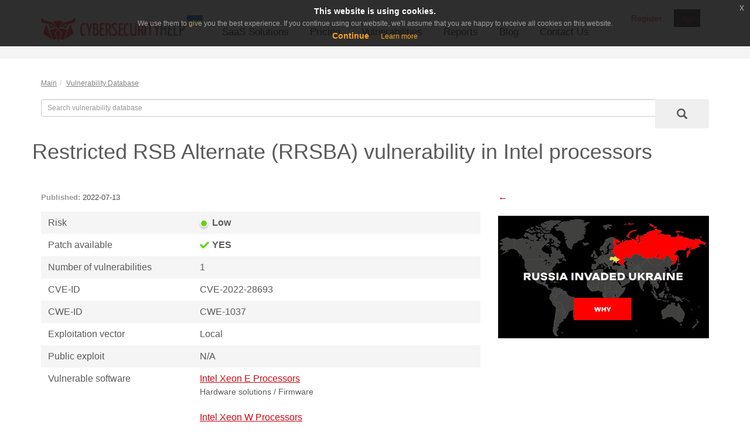

--- FILE ---
content_type: text/html; charset=UTF-8
request_url: https://www.cybersecurity-help.cz/vdb/SB2022071301
body_size: 9632
content:
<!DOCTYPE html>
<html lang="en">
  <head>
	<title>Restricted RSB Alternate (RRSBA) vulnerability in Intel processors</title>
    <meta charset="utf-8">
    <meta http-equiv="X-UA-Compatible" content="IE=edge">
    <meta name="viewport" content="width=device-width, initial-scale=1">
    <!-- The above 3 meta tags *must* come first in the head; any other head content must come *after* these tags -->

    <!-- Bootstrap core CSS -->
    <link href="/css/bootstrap.min.css" rel="stylesheet">
    <link href="/css/bootstrap-checkbox.css" rel="stylesheet">

	<link rel="icon" type="image/x-icon" href="/images/favicon.ico">

    <!-- IE10 viewport hack for Surface/desktop Windows 8 bug -->
    <link href="/css/ie10-viewport-bug-workaround.css" rel="stylesheet">
    <script src="https://ajax.googleapis.com/ajax/libs/jquery/1.11.3/jquery.min.js" crossorigin="anonymous"></script>
    <script>window.jQuery || document.write('<script src="/js/jquery.min.js"><\/script>')</script>
        <!-- Bootstrap core JavaScript
    ================================================== -->
    <!-- Placed at the end of the document so the pages load faster -->

    <script src="/js/bootstrap.min.js"></script>
    <script src="/js/bootstrap-checkbox.js"></script>
    <script src="/js/extra.js"></script>
    <!-- Translate menu "More" button -->
    <script type="text/javascript">
        $(function(){
            if($('.more_items').length > 0){
                $('.more_items > a').html('more');
            }
        })
    </script>
    <!-- end -->
    
    <!-- IE10 viewport hack for Surface/desktop Windows 8 bug -->
    <script src="/js/ie10-viewport-bug-workaround.js"></script>

    <!-- Custom styles for this template -->
    <link href="/css/main.css" rel="stylesheet">
	<meta http-equiv="Content-Type" content="text/html; charset=UTF-8" />
<meta name="keywords" content="Restricted RSB Alternate (RRSBA) vulnerability in Intel processors, Processor optimization removal or modification of security-critical code, CWE-1037, CVE-2022-28693" />
<meta name="description" content="The vulnerability allows a local user to gain access to sensitive information." />
<link href="/bitrix/cache/css/s1/pages.cybersecurity-help.cz/page_1c59abc145afde40338f1883939b1805/page_1c59abc145afde40338f1883939b1805_v1.css?1767796337665" type="text/css"  rel="stylesheet" />
<link href="/bitrix/cache/css/s1/pages.cybersecurity-help.cz/template_2b606965ede900b2a9ecc53fa07634cb/template_2b606965ede900b2a9ecc53fa07634cb_v1.css?17677963373395" type="text/css"  data-template-style="true" rel="stylesheet" />
<link rel="alternate" type="application/rss+xml" href="https://www.cybersecurity-help.cz/blog/rss/">
<link href="https://www.cybersecurity-help.cz/vdb/SB2022071301" rel="canonical" />
<meta property="og:title" content="Restricted RSB Alternate (RRSBA) vulnerability in Intel processors"/>
<meta property="twitter:title" content="Restricted RSB Alternate (RRSBA) vulnerability in Intel processors"/>
<meta property="og:description" content="The vulnerability allows a local user to gain access to sensitive information."/>
<meta property="twitter:description" content="The vulnerability allows a local user to gain access to sensitive information."/>



<script type="text/javascript" src="/bitrix/templates/.default/components/bitrix/system.auth.form/popup/script.js?15792539752"></script>

<style>
.boby {
    margin-top: 20px !important;
}
</style>
	<!-- Google tag (\gtag.js) -->
<script async src="https://www.googletagmanager.com/gtag/js?id=G-WQWT96PNLJ"></script>
<script>
window.dataLayer = window.dataLayer || []; function gtag(){dataLayer.push(arguments);}

gtag('consent', 'default', {'ad_storage': 'granted', 'analytics_storage': 'granted','ad_user_data': 'denied', 'ad_personalization': 'denied'});
gtag('js', new Date()); 
gtag('config', 'G-WQWT96PNLJ');

function consentGranted() {
	gtag('consent', 'update', {'ad_storage': 'granted', 'analytics_storage': 'granted','ad_user_data': 'granted', 'ad_personalization': 'granted'});
}
</script> 
</head>

<body>
<!-- CSS and JS for our code -->
<link rel="stylesheet" type="text/css" href="/css/jquery-eu-cookie-law-popup.css"/>
<script src="/js/jquery-eu-cookie-law-popup.js"></script>
<div class="eupopup eupopup-top"></div>
<!-- NAVBAR
================================================== -->
<div class="navbar-wrapper">
	<div class="container">
		<!-- #################################################### -->
<div class="navbat-top">

	<nav class="user_menu_block">
		<a
			style="width: auto; float:left; margin-right: 15px;padding: 5px;"
			id="button_register_free-trial-vi"
			class="button_register" href="/dashboard/register/">Register</a>
		<a
			style="width: auto; background-color: black; float:left; margin-right: 15px;padding: 5px;"
			class="button_login" href="/dashboard/login/" >Login</a>

	</nav>

 
	<div class="language">
			</div>
</div>
<!-- #################################################### -->

		<nav class="navbar navbar-inverse navbar-static-top">
			<div class="navbar-header">
				<button type="button" class="navbar-toggle collapsed" data-toggle="collapse" data-target="#navbar" aria-expanded="false" aria-controls="navbar">
					<span class="sr-only">Toggle navigation</span>
					<span class="icon-bar"></span>
					<span class="icon-bar"></span>
					<span class="icon-bar"></span>
				</button>
				<a class="navbar-brand" href="/"><img src="/images/logo_ua.png"></a>
			</div>

<div id="navbar" class="navbar-collapse collapse">
	<ul id="main_menu" class="nav navbar-nav">

	
	
					<li class="dropdown"><a href="/saas_solutions/" class="dropdown-toggle" data-toggle="dropdown">SaaS Solutions</a>
				<ul class="dropdown-menu">
		
	
	

	
	
		
							<li><a href="/security-services/vulnerability-intelligence.html">Vulnerability Intelligence</a></li>
			
		
	
	

	
	
		
							<li><a href="/security-services/vulnerability_management.php">Vulnerability Management</a></li>
			
		
	
	

			</ul></li>	
	
		
							<li><a href="/security-services/pricing.php" class="root-item">Pricing</a></li>
			
		
	
	

	
	
		
							<li><a href="/vdb/" class="root-item-selected">Vulnerabilities</a></li>
			
		
	
	

	
	
		
							<li><a href="/reports/" class="root-item">Reports</a></li>
			
		
	
	

	
	
		
							<li><a href="/blog/" class="root-item">Blog</a></li>
			
		
	
	

	
	
		
							<li><a href="/contacts/" class="root-item">Contact Us</a></li>
			
		
	
	

	</ul>
</div>
		</nav>
	</div>
</div>

<section class="boby">
	<div class="container">
		<div class="row">
<ol class="breadcrumb"><li><a href="/" title="Main" itemprop="url">Main</a></li><li><a href="/vdb/" title="Vulnerability Database" itemprop="url">Vulnerability Database</a></li></ol>
	<div class="container" style="margin: 10px auto;">
	<div class="row">
		<div class="col-md-12">
			<form action="/vdb/list.php" method="GET">
				<input type="hidden" name="search_line" value = "Y">
				<div id="custom-search-input">
					<div class="input-group col-md-12">
						<input type="text" class="form-control input-sm" name="filter[%SEARCH]" value="" placeholder="Search vulnerability database" />
						<span class="input-group-btn">
							<button class="btn btn-sm" type="submit">
								<i class="glyphicon glyphicon-search"></i>
							</button>
						</span>
					</div>
				</div>
			</form>
		</div>

	</div>
</div>
<div class="x_content" itemscope itemtype="https://schema.org/NewsArticle">
	<div class="x_title">
		<h1 itemprop="headline">Restricted RSB Alternate (RRSBA) vulnerability in Intel processors</h1>
		<div class="clearfix"></div>
		<br />
		<br />
		<div class="clearfix"></div>
	</div>
	<div class="col-md-8 buletin">
		<span itemprop="author" itemscope itemtype="https://schema.org/Organization" class="schema_author" style="display: none;">
			<a itemprop="url" href="https://www.cybersecurity-help.cz/">
				<span itemprop="name">Cybersecurity Help s.r.o.</span>
			</a>
		</span>
		<div class="relise_date">
			<span itemprop="datePublished" content="2022-07-13T00:04:49+02:00"><b>Published:</b> 2022-07-13</span>
					</div>
                <div class="table_wrap">
                    <div class="table_contayner">
                        <table class="stripe_table">
                            <tr class="even">
                                <td>Risk</td>
                                <td><b class="state_low">Low</b></td>
                            </tr>
                            <tr class="odd">
                                <td>Patch available</td>
                                <td><b class="state_true">YES</b></td>
                            </tr>
                            <tr class="even">
                                <td>Number of vulnerabilities</td>
                                <td>1</td>
                            </tr>
                            <tr class="odd">
                                <td>CVE-ID</td>
                                <td>                                            	                                		CVE-2022-28693<br />                                	                                </td>
                            </tr>
                            <tr class="even">
                                <td>CWE-ID</td>
                                <td>                                    	CWE-1037<br />                                	                                </td>
                            </tr>

                            <tr class="odd">
                                <td>Exploitation vector</td>
                                <td>
                                    Local                                </td>
                            </tr>
                            <tr class="even">
                                <td>Public exploit</td>
                                <td>
                                    N/A                                </td>
                            </tr>
                            <tr class="odd">
                                <td>Vulnerable software<br />
                                </td>
                                <td style="position:relative;">
											
	                                									                                			                                		<a href="/vdb/intel/intel_xeon_e_processors/">Intel Xeon E Processors</a>	                               			<br />
	                                		
	                               			<small>
	                               				<span href="/vdb/software/hardware/">Hardware solutions</span> /
	                               				<span href="/vdb/software/hardware/firmware/">Firmware</span>
	                               			</small><br /><br />
	                               				                                									                                			                                		<a href="/vdb/intel/intel_xeon_w_processors/">Intel Xeon W Processors</a>	                               			<br />
	                                		
	                               			<small>
	                               				<span href="/vdb/software/hardware/">Hardware solutions</span> /
	                               				<span href="/vdb/software/hardware/firmware/">Firmware</span>
	                               			</small><br /><br />
	                               				                                									                                			                                		<a href="/vdb/intel/intel_core_x-series_processors/">Intel Core X-series Processors</a>	                               			<br />
	                                		
	                               			<small>
	                               				<span href="/vdb/software/hardware/">Hardware solutions</span> /
	                               				<span href="/vdb/software/hardware/firmware/">Firmware</span>
	                               			</small><br /><br />
	                               				                                									                                			                                		<a href="/vdb/intel/2nd_generation_intel_xeon_scalable_processors/">2nd Generation Intel Xeon Scalable Processors</a>	                               			<br />
	                                		
	                               			<small>
	                               				<span href="/vdb/software/hardware/">Hardware solutions</span> /
	                               				<span href="/vdb/software/hardware/firmware/">Firmware</span>
	                               			</small><br /><br />
	                               				                                									                                			                                		<a href="/vdb/intel/3rd_generation_intel_xeon_scalable_processors/">3rd Generation Intel Xeon Scalable Processors</a>	                               			<br />
	                                		
	                               			<small>
	                               				<span href="/vdb/software/hardware/">Hardware solutions</span> /
	                               				<span href="/vdb/software/hardware/firmware/">Firmware</span>
	                               			</small><br /><br />
	                               				                                									                                			                                		<a href="/vdb/intel/10th_generation_intel_core_processors/">10th Generation Intel Core Processors</a>	                               			<br />
	                                		
	                               			<small>
	                               				<span href="/vdb/software/hardware/">Hardware solutions</span> /
	                               				<span href="/vdb/software/hardware/firmware/">Firmware</span>
	                               			</small><br /><br />
	                               				                                									                                			                                		<a href="/vdb/intel/intel_core_processors_with_intel_hybrid_technology/">Intel Core Processors with Intel Hybrid Technology</a>	                               			<br />
	                                		
	                               			<small>
	                               				<span href="/vdb/software/hardware/">Hardware solutions</span> /
	                               				<span href="/vdb/software/hardware/firmware/">Firmware</span>
	                               			</small><br /><br />
	                               				                                									                                			                                		<a href="/vdb/intel/11th_generation_intel_core_processors/">11th Generation Intel Core Processors</a>	                               			<br />
	                                		
	                               			<small>
	                               				<span href="/vdb/software/hardware/">Hardware solutions</span> /
	                               				<span href="/vdb/software/hardware/firmware/">Firmware</span>
	                               			</small><br /><br />
	                               				                                									                                			                                		<a href="/vdb/intel/8th_generation_intel_core_processors/">8th Generation Intel Core Processors</a>	                               			<br />
	                                		
	                               			<small>
	                               				<span href="/vdb/software/hardware/">Hardware solutions</span> /
	                               				<span href="/vdb/software/hardware/firmware/">Firmware</span>
	                               			</small><br /><br />
	                               				                                									                                			                                		<a href="/vdb/intel/intel_pentium_gold_processor_series/">Intel Pentium Gold Processor Series</a>	                               			<br />
	                                		
	                               			<small>
	                               				<span href="/vdb/software/hardware/">Hardware solutions</span> /
	                               				<span href="/vdb/software/hardware/firmware/">Firmware</span>
	                               			</small><br /><br />
	                               				                                									                                			                                		<a href="/vdb/intel/intel_celeron_processor_5000_series/">Intel Celeron Processor 5000 Series</a>	                               			<br />
	                                		
	                               			<small>
	                               				<span href="/vdb/software/hardware/">Hardware solutions</span> /
	                               				<span href="/vdb/software/hardware/firmware/">Firmware</span>
	                               			</small><br /><br />
	                               				                                									                                			                                		<a href="/vdb/intel/12th_generation_intel_core_processors/">12th Generation Intel Core Processors</a>	                               			<br />
	                                		
	                               			<small>
	                               				<span href="/vdb/software/hardware/">Hardware solutions</span> /
	                               				<span href="/vdb/software/hardware/firmware/">Firmware</span>
	                               			</small><br /><br />
	                               				                                									                                			                                		<a href="/vdb/intel/intel_celeron_processors/">Intel Celeron Processors</a>	                               			<br />
	                                		
	                               			<small>
	                               				<span href="/vdb/software/hardware/">Hardware solutions</span> /
	                               				<span href="/vdb/software/hardware/firmware/">Firmware</span>
	                               			</small><br /><br />
	                               				                                												
	                                									                                			                                		<a href="/vdb/intel/9th_generation_intel_core_processors/">9th Generation Intel Core Processors</a>	                               			<br />
	                                		
	                               			<small>
	                               				<span href="/vdb/software/client/">Client/Desktop applications</span> /
	                               				<span href="/vdb/software/client/browser/">Web browsers</span>
	                               			</small><br /><br />
	                               				                                											                                </td>
                            </tr>
                            <tr class="even">
                                <td>Vendor</td>
                                <td>
                                <a href="/vdb/intel/">Intel</a>                                </td>
                            </tr>

                        </table>
                    </div>
                    <div class="tab_cover"></div>
                    <div class="tab_cover"></div>
                </div>
                <br>
		<p style="font-size: 20px;"><strong>Security Bulletin</strong></p>
                                <p>This security bulletin contains one low risk vulnerability.</p>
                                <p></p>
								<div class="cve">
				
				<h2>1) <a href="/vulnerabilities/65221/" style="color: #5a5a5a;">Processor optimization removal or modification of security-critical code</a></h2>
                                <p><b>EUVDB-ID:</b> <a href="/vulnerabilities/65221/">#VU65221</a></p>
				<p><b>Risk:</b> <span style="color:">Low</span></p>
				<p><b>CVSSv4.0:</b>

																							<a href="/vdb/cvss4.0/#CVSS:4.0/AV:L/AC:L/AT:P/PR:L/UI:N/VC:H/VI:N/VA:N/SC:N/SI:N/SA:N/E:U/U:Clear" title="View cvss score in calculator">1.9 [CVSS:4.0/AV:L/AC:L/AT:P/PR:L/UI:N/VC:H/VI:N/VA:N/SC:N/SI:N/SA:N/E:U/U:Clear]</a>
															</p>
				<p><b>CVE-ID:</b> 
											CVE-2022-28693									</p>
				<p><b>CWE-ID:</b>
																							                                	<a href="/vdb/cwe/1037/">CWE-1037 - Processor optimization removal or modification of security-critical code</a><br /> 
															</p>
				<p><b>Exploit availability:</b>
												                                No</span>
					
				</p>


								
					<b>Description</b>
					<p><p>The vulnerability allows a local user to gain access to sensitive information.</p><p>The vulnerability exists due to unprotected alternative channel of return branch target prediction. A local user can gain access to sensitive information. <br></p></p>
				
									<b>Mitigation</b>
					<p>Install updates from vendor's website.</p>
				
				<b>Vulnerable software versions</b>
																
	
		<p>Intel Xeon E Processors: 
																	All versions									</p>
	
		<p>Intel Xeon W Processors: 
																	All versions									</p>
	
		<p>Intel Core X-series Processors: 
																	All versions									</p>
	
		<p>2nd Generation Intel Xeon Scalable Processors: 
																	All versions									</p>
	
		<p>3rd Generation Intel Xeon Scalable Processors: 
																	All versions									</p>
	
		<p>10th Generation Intel Core Processors: 
																	All versions									</p>
	
		<p>Intel Core Processors with Intel Hybrid Technology: 
																	All versions									</p>
	
		<p>11th Generation Intel Core Processors: 
																	All versions									</p>
	
		<p>8th Generation Intel Core Processors: 
																	All versions									</p>
	
		<p>Intel Pentium Gold Processor Series: 
																	All versions									</p>
	
		<p>Intel Celeron Processor 5000 Series: 
																	All versions									</p>
	
		<p>12th Generation Intel Core Processors: 
																	All versions									</p>
	
		<p>Intel Celeron Processors: 
																	All versions									</p>
	
		<p>9th Generation Intel Core Processors: 
																	All versions									</p>
	

				
	<b>CPE2.3</b>
	<ul>
		<li><a href="https://www.cybersecurity-help.cz/vdb/intel/intel_xeon_e_processors/">cpe:2.3:h:intel:intel_xeon_e_processors:*:*:*:*:*:*:*:*</a></li><li><a href="https://www.cybersecurity-help.cz/vdb/intel/intel_xeon_w_processors/">cpe:2.3:h:intel:intel_xeon_w_processors:*:*:*:*:*:*:*:*</a></li><li><a href="https://www.cybersecurity-help.cz/vdb/intel/intel_core_x-series_processors/">cpe:2.3:h:intel:intel_core_x-series_processors:*:*:*:*:*:*:*:*</a></li><li><a href="https://www.cybersecurity-help.cz/vdb/intel/2nd_generation_intel_xeon_scalable_processors/">cpe:2.3:h:intel:2nd_generation_intel_xeon_scalable_processors:*:*:*:*:*:*:*:*</a></li><li><a href="https://www.cybersecurity-help.cz/vdb/intel/3rd_generation_intel_xeon_scalable_processors/">cpe:2.3:h:intel:3rd_generation_intel_xeon_scalable_processors:*:*:*:*:*:*:*:*</a></li><li><a href="https://www.cybersecurity-help.cz/vdb/intel/10th_generation_intel_core_processors/">cpe:2.3:h:intel:10th_generation_intel_core_processors:*:*:*:*:*:*:*:*</a></li><li><a href="https://www.cybersecurity-help.cz/vdb/intel/intel_core_processors_with_intel_hybrid_technology/">cpe:2.3:h:intel:intel_core_processors_with_intel_hybrid_technology:*:*:*:*:*:*:*:*</a></li><li><a href="https://www.cybersecurity-help.cz/vdb/intel/11th_generation_intel_core_processors/">cpe:2.3:h:intel:11th_generation_intel_core_processors:*:*:*:*:*:*:*:*</a></li><li><a href="https://www.cybersecurity-help.cz/vdb/intel/8th_generation_intel_core_processors/">cpe:2.3:h:intel:8th_generation_intel_core_processors:*:*:*:*:*:*:*:*</a></li><li><a href="https://www.cybersecurity-help.cz/vdb/intel/intel_pentium_gold_processor_series/">cpe:2.3:h:intel:intel_pentium_gold_processor_series:*:*:*:*:*:*:*:*</a></li><li><a href="https://www.cybersecurity-help.cz/vdb/intel/intel_celeron_processor_5000_series/">cpe:2.3:h:intel:intel_celeron_processor_5000_series:*:*:*:*:*:*:*:*</a></li><li><a href="https://www.cybersecurity-help.cz/vdb/intel/12th_generation_intel_core_processors/">cpe:2.3:h:intel:12th_generation_intel_core_processors:*:*:*:*:*:*:*:*</a></li><li><a href="https://www.cybersecurity-help.cz/vdb/intel/intel_celeron_processors/">cpe:2.3:h:intel:intel_celeron_processors:*:*:*:*:*:*:*:*</a></li><li><a href="https://www.cybersecurity-help.cz/vdb/intel/9th_generation_intel_core_processors/">cpe:2.3:a:intel:9th_generation_intel_core_processors:*:*:*:*:*:*:*:*</a></li>				<li><i class="flaticon-lock kt-font-dark kt-popover-block" data-html="true" data-toggle="kt-popover" data-content="<a href='/dashboard/'>Log in to obtain the entire CPE list</a>" data-original-title="Access denied" title="Access denied" alt="Access denied"></i></li>	</ul>

															<b>External links</b>
					<p><a href="https://www.intel.com/content/www/us/en/security-center/advisory/intel-sa-00707.html" target="_blank">https://www.intel.com/content/www/us/en/security-center/advisory/intel-sa-00707.html</a><br /><a href="https://www.intel.com/content/www/us/en/developer/articles/technical/software-security-guidance/advisory-guidance/return-stack-buffer-underflow.html" target="_blank">https://www.intel.com/content/www/us/en/developer/articles/technical/software-security-guidance/advisory-guidance/return-stack-buffer-underflow.html</a></p>
								<br />
				<p style="font-size: 20px;"><strong>Q & A</strong></p>
				<p><em><b>Can this vulnerability be exploited remotely?</b></em></p>
													<p>No. This vulnerability can be exploited locally. The attacker should have authentication credentials and successfully authenticate on the system.</p>
				

								
				<p><em><b>Is there known malware, which exploits this vulnerability?</b></em></p>
													<p>No. We are not aware of malware exploiting this vulnerability.</p>
				
				
			</div>
		            </div>
<div class="col-md-4">
        <a class="go_back" href="javascript:history.back()"></a>
<br /><br />
<span style="display: none;">###SIDEBAR###</span>
<!--'start_frame_cache_y0XwfU'--><a href="https://war.ukraine.ua/" target="_blank" ><img alt="" title="" src="/upload/rk/0f9/99qobd6dffbog2u365ag1fugryv2mpp4.jpg" width="360" height="209" style="border:0;" /></a><!--'end_frame_cache_y0XwfU'--><span style="display: none;"></span>

</div>

<style>
/* STRIPE TABLE */
.stripe_table{
  width: 100%;
}
.stripe_table td{
  padding: 8px 12px;
  font-size: 16px;
  vertical-align: top;
}
.stripe_table .even{
  background-color: #f5f5f5;
}
.stripe_table a{
  text-decoration: underline;
}

.state_low, .state_medium, .state_high, .state_critical, .state_true, .state_false, .state_not:before, .state_scull:before{
  display: inline-block;
}
.state_true:before, .state_not:before, .state_false:before, .state_scull:before{
  content: "";
  width: 16px;
  height: 16px;
  display: inline-block;
  vertical-align: middle;
  margin-top: -1px;
  margin-right: 5px;
  background: url("/images/valiab_icons.png") 0 0 no-repeat;
}
.state_not:before{
  background-position: -17px 0;
}
.state_false:before{
  background-position: -34px 0;
}
.state_scull:before{
  background-position: -51px 0;
}
.state_low:before, .state_middle:before, .state_high:before, .state_critical:before{
  content: "";
  width: 14px;
  height: 14px;
  display: inline-block;
  vertical-align: middle;
  margin-right: 7px;
  border: 2px solid #ffffff;
  -webkit-border-radius: 14px;
  -moz-border-radius: 14px;
  border-radius: 14px;
  -webkit-box-shadow:  0 2px 2px #BBBBBB;
  -moz-box-shadow:  0 2px 2px #BBBBBB;
  box-shadow:  0 2px 2px #BBBBBB;
  background-color: #61d30f;
}
.state_middle:before{
  background-color: #fed421;
}
.state_high:before{
  background-color: #ff8c1a;
}
.state_critical:before{
  background-color: #d30000;
}

/* CVE */
.cve{
  margin: 24px 0 30px;
}
.cve h4{
  font-size: 20px;
  font-weight: bold;
  margin-bottom: 10px;
}
.cve > b{
  display: block;
  margin: 9px 0 5px;
  font-size: 16px;
}
.cve p{
/*  font-size: 13px;*/
  margin-bottom: 5px;
}
.cve a{
  text-decoration: underline;
}
.go_back:before{
  content: "\2190";
  float: left;
  color: #d1050f;
  font-size: 16px;
  margin: -1px 5px 0 0;
}


/* CHARTS */
.chart_box{
  width: 100%;
  min-height: 400px;
  margin-bottom: 35px;
}


.cvp_block{

}
.cvp_block h5{
  font-size: 27px;
  color: #5a5a5a;
  margin-bottom: 40px;
  width: 100%;
}
.cvp_block .cvp_full,
.cvp_block .cvp_short{
  width: 48%;
  margin-right: 4%;
  float: left;
  margin-bottom: 40px;
}
.cvp_block .cvp_full:nth-child(odd),
.cvp_block .cvp_short:nth-child(2n){
  margin-right: 0;
}
.cvp_block .cvp_full img{
  float: left;
  width: 90px;
  height: 90px;
  margin-right: 23px;
}
.cvp_block .cvp_full .cvp_title{
  font-size: 18px;
  font-weight: bold;
  margin: 10px 0 2px;
}
.cvp_block .cvp_full .cvp_date{
  color: #000000;
  font-size: 13px;
  margin-bottom: 10px;
}
.cvp_block .cvp_full .cvp_date i{
  color: #666666;
}
.cvp_block .cvp_full .cvp_options b{
  display: inline-block;
  margin-right: 15px;
  font-size: 13px;
}
.cvp_block .cvp_short{
  margin-bottom: 20px;
}
.cvp_block .cvp_short .cvp_title, .cvp_block .cvp_short .cvp_title a{
  font-size: 16px;
  color: #000000;
  margin-right: 5px;
}
.cvp_block .cvp_short .cvp_date{
  font-size: 12px;
  color: #666666;
}
.cvp_block .cvp_short .cvp_options{
  font-size: 11px;
}
.cvp_block .cvp_short .cvp_options b{
  margin-right: 10px;
}
.cvp_block .cvp_short .cvp_options b:nth-child(2n){
  margin-right: 0;
}
/*.cvp_block .cvp_short .state_critical:before,*/
.cvp_block .cvp_short .state_scull:before,
.cvp_block .cvp_short .state_true:before,
.cvp_block .cvp_short .state_not:before{
  height: 10px;
  width: 10px;
  background-image: url("/images/cvp_smal_icons.png");
  background-position: 0 0;
  margin-top: -2px;
}
.cvp_block .cvp_short .state_true:before{
  background-position: -10px 0;
}
.cvp_block .cvp_short .state_not:before{
  background-position: -20px 0;
}

.cvp_block hr{
  width: 100%;
  float: left;
  margin: 0 0 40px;
  color: #adb1b3;
}

.cvp_block .cvp_options b:nth-child(2n){
  margin-right: 0;
}
.cvp_block .state_scull{
  color: #d30000;
}
.cvp_block .state_not{
  color: #adb1b3;
}
.cvp_block .state_true{
  color: #61d30f;
}

.cvp_block .show_all{
  border: 1px solid #d1050f;
  color: #d1050f;
  padding: 5px 18px;
  text-transform: uppercase;
  font-size: 13px;
  margin: 10px 0;
  display: inline-block;
  -webkit-transition: all 0.2s ease;
  -moz-transition: all 0.2s ease;
  -ms-transition: all 0.2s ease;
  -o-transition: all 0.2s ease;
  transition: all 0.2s ease;
}
.cvp_block .show_all:hover{
  color: #ffffff;
  background-color: #d1050f;
  text-decoration: none;
}

/* VULNERABILITIES FILTERS */
.cvp_fielters{
  width: 100%;
  padding: 13px 0;
  margin: -25px 0 40px;
}
.cvp_search{
  width: 50%;
  float: left;
  position: relative;
  -webkit-transition: all 0.2s ease 0.4s;
  -moz-transition: all 0.2s ease 0.4s;
  -ms-transition: all 0.2s ease 0.4s;
  -o-transition: all 0.2s ease 0.4s;
  transition: all 0.2s ease 0.4s;
}
.cvp_search.show_advanced{
  background-color: #f7f7f7;
  -webkit-transition: all 0.2s ease;
  -moz-transition: all 0.2s ease;
  -ms-transition: all 0.2s ease;
  -o-transition: all 0.2s ease;
  transition: all 0.2s ease;
}
.main_options{
  display: block;
  padding: 15px;
}
.main_options .options_switch{
  display: block;
  float: right;
  color: #666666;
  line-height: 30px;
  text-decoration: none;
}
.main_options .options_switch:after{
  content: '\276f';
  display: inline-block;
  margin-left: 5px;
  color: #666666;
  -webkit-transition: all 0.3s ease;
  -moz-transition: all 0.3s ease;
  -ms-transition: all 0.3s ease;
  -o-transition: all 0.3s ease;
  transition: all 0.3s ease;
}
.main_options .options_switch:hover{
  text-decoration: none;
  color: #d30000;
}
.main_options .options_switch:hover:after{
  color: #d30000;
  transform: rotate(90deg);
}
.main_options .form_row{
  margin-right: 100px;
}
.main_options .form_row input{
  padding-right: 35px;
}
.cvp_search .main_options .form_row input{
  background-color: transparent;
}



.advanced_options{
  visibility: hidden;
  max-height: 0;
  width: 200%;
  position: absolute;
  background-color: #f7f7f7;
  padding: 0;
  overflow: hidden;
  -webkit-transition: max-height 0.3s ease 0.1s, padding 0.2s, visibility 0s 0.5s;
  -moz-transition: max-height 0.3s ease 0.1s, padding 0.2s, visibility 0s 0.5s;
  -ms-transition: max-height 0.3s ease 0.1s, padding 0.2s, visibility 0s 0.5s;
  -o-transition: max-height 0.3s ease 0.1s, padding 0.2s, visibility 0s 0.5s;
  transition: max-height 0.3s ease 0.1s, padding 0.2s, visibility 0s 0.5s;
}
.cvp_search.show_advanced .advanced_options{
  visibility: visible;
  max-height: 400px;
  padding: 25px 0 50px;
  -webkit-transition: max-height 0.3s 0.2s, padding 0.2s 0.3s, visibility 0s 0s;
  -moz-transition: max-height 0.3s 0.2s, padding 0.2s 0.3s, visibility 0s 0s;
  -ms-transition: max-height 0.3s 0.2s, padding 0.2s 0.3s, visibility 0s 0s;
  -o-transition: max-height 0.3s 0.2s, padding 0.2s 0.3s, visibility 0s 0s;
  transition: max-height 0.3s 0.2s, padding 0.2s 0.3s, visibility 0s 0s;
}
.show_advanced .main_options .options_switch:after{
  color: #666666;
  transform: rotate(90deg);
}
.show_advanced .main_options .options_switch:hover{
  color: #d30000;
}
.show_advanced .main_options .options_switch:hover:after{
  color: #d30000;
  transform: rotate(-90deg);
}
.cvp_search .advanced_options .fld_slct select,
.cvp_search .advanced_options .fld_date input,
.cvp_search .advanced_options .fld_txt input{
  border: 1px solid #cccccc;
  background-color: #ffffff;
}
.cvp_search .form_submit{
  position: absolute;
  top: 15px;
  right: 122px;
  height: 30px;
  width: 30px;
  border: none;
  background: transparent url("/images/search_icon.png") center no-repeat;
  font-size: 0px;
  padding: 0;
  color: transparent;
}
.cvp_search.show_advanced .form_submit{
  position: absolute;
  top: 200px;
  left: 100%;
  right: auto;
  margin-left: -51px;
  height: 28px;
  width: 102px;
  border: 1px solid #d30000;
  color: #d30000;
  font-size: 13px;
  text-transform: uppercase;
  background-image: none;
  -webkit-transition: color 0.2s ease, background-color 0.2s ease, font-size 0s 0.6s, margin 0.2s 0.5s, padding 0.2s 0.5s, width 0.2s 0.5s, border 0.2s 0.5s;
  -moz-transition: color 0.2s ease, background-color 0.2s ease, font-size 0s 0.6s, margin 0.2s 0.5s, padding 0.2s 0.5s, width 0.2s 0.5s, border 0.2s 0.5s;
  -ms-transition: color 0.2s ease, background-color 0.2s ease, font-size 0s 0.6s, margin 0.2s 0.5s, padding 0.2s 0.5s, width 0.2s 0.5s, border 0.2s 0.5s;
  -o-transition: color 0.2s ease, background-color 0.2s ease, font-size 0s 0.6s, margin 0.2s 0.5s, padding 0.2s 0.5s, width 0.2s 0.5s, border 0.2s 0.5s;
  transition: color 0.2s ease, background-color 0.2s ease, font-size 0s 0.6s, margin 0.2s 0.5s, padding 0.2s 0.5s, width 0.2s 0.5s, border 0.2s 0.5s;
}
.cvp_search.show_advanced .form_submit:hover{
  background-color: #d30000;
  color: #ffffff;
}

.cvp_sort{
  float: right;
  margin: 20px 0 0;
}
.cvp_sort li{
  display: inline-block;
  margin-left: 20px;
}
.cvp_sort li a{
  font-size: 13px;
  color: #b2b2b2;
  padding: 3px 0;
  border-bottom: 1px dashed #b2b2b2;
}
.cvp_sort li a.active, .cvp_sort li a:hover{
  text-decoration: none;
  color: #666666;
}
.cvp_sort li a.active{
  border: none;
}

/* RESPONSIVE CSS
-------------------------------------------------- */

@media (min-width: 768px) {

  .featurette-heading {
    font-size: 50px;
  }
  .dropdown:hover .dropdown-menu {
    display: block;
  }
  .foter_deployed_menu .col-lg-9 .col-sm-6{
    height: 235px;
  }
}

@media (min-width: 992px) {
  .featurette-heading {
    margin-top: 120px;
  }
  .foter_deployed_menu .col-lg-3 ul li{
    font-size: 12px;
    line-height: 120%;
    margin-bottom: 12px;
  }
}
@media (max-width: 991px){
  .modal-header .close{
    right: 0;
  }
  .carousel-caption{
    right: 0;
  }
  .carousel-caption p{
    max-width: 100%;
  }
  .footer_menu{
    float: none;
    margin: 0 auto 30px;
  }
  .startpage .copyright{
    text-align: center;
  }

  form#search .form_field.fld_clmns .input_item{
    width: 100%;
    margin: 0;
  }
  form#search .input_item label{
    line-height: 20px;
  }
}
@media (max-width: 767px){
  .navbat-top{
    position: relative;
    margin-bottom: 5px;
    padding: 0 20px;
  }
  .navbar-nav>li>.dropdown-menu{
    display: block;
    position: relative;
    margin: 0 0 20px;
    padding: 0;
    max-height: 0;
    overflow: hidden;
    width: 100%;
    border: none;
    background-color: transparent;
    transition: all 0.5s ease;
  }
  .dropdown.clicked .dropdown-menu {
    max-height: 500px;
  }
  .carousel-caption{
    padding: 0 15px;
  }
  .carousel-caption .btn{
    left: 15px;
  }

  .navbar-inverse .navbar-nav .open .dropdown-menu>.active>a, .navbar-inverse .navbar-nav .open .dropdown-menu>.active>a:focus,
  .navbar-inverse .navbar-nav .open .dropdown-menu>.active>a:hover{
    background-color: transparent;
    color: #d1050f;
  }
  .navbar-inverse .navbar-nav>li>a:hover,
  .navbar-inverse .navbar-nav>.active>a:hover{
    color: #d1050f;
  }
  .foter_deployed_menu ul{
    margin-bottom: 30px;
  }


  .navbar-inverse .navbar-toggle{
    border-color: #d1050f;
  }
  .navbar-inverse .navbar-toggle .icon-bar{
    background-color: #000000;
  }
  .navbar-inverse .navbar-toggle:focus, .navbar-inverse .navbar-toggle:hover{
    background-color: #d1050f;
  }
  .navbar-inverse .navbar-toggle:focus .icon-bar, .navbar-inverse .navbar-toggle:hover .icon-bar{
    background-color: #ffffff;
  }
  .navbar-inverse .navbar-collapse{
    border-color: #cccccc;
    margin-top: 20px;
    margin-bottom: -25px;
    padding-bottom: 25px;
    background: rgba(255,255,255,0.8);
  }
  .nav.navbar-nav{
    width: 100%;
    margin: 0;
  }
  .navbar-inverse .navbar-nav>li:hover>a, .navbar-inverse .navbar-nav>.active>a{
    border: none;
  }
  .navbar-inverse .navbar-nav .open .dropdown-menu>li>a:hover{
    color: #d1050f;
  }
  .dropdown-menu li:before{
    padding: 5px;
  }

  .table_wrap{
    width: 120%;
    position: relative;
    margin-left: -35px;
    margin-bottom: 30px;
  }
  .table_wrap .table_contayner{
    overflow-x: scroll;
    width: 100%;
    padding: 1px;
  }
  .table_wrap table, .table_wrap .chart_box{
    min-width: 700px;
    margin-top: 0;
    margin-bottom: 0;
    margin-left: 30px;
    border: 6px solid #ffffff;
    border-right: 10px solid #ffffff;
    box-shadow: -1px 0 3px #bbbbbb;
  }
  .table_wrap .tab_cover{
    width: 35px;
    height: 100%;
    position: absolute;
    top: 0;
    right: -22px;
    background: url('/images/tab-scroll-side.png') center left repeat-y;
    opacity: 0.7;
  }
  .table_wrap .tab_cover:before, .table_wrap .tab_cover:after{
    content: "";
    display: block;
    width: 312px;
    height: 21px;
    position: absolute;
    top: -21px;
    right: 0;
    background: url('/images/tab-scroll-top.png') 0 0 no-repeat;
  }
  .table_wrap .tab_cover:after{
    top: auto;
    bottom: -21px;
    background-image: url('/images/tab-scroll-bottom.png');
  }

  .cvp_block .cvp_full img{
    float: none;
    margin-bottom: 15px;
  }
  .cvp_block .cvp_full .cvp_title{
    min-height: 40px;
  }

  .cvp_block .cvp_short .cvp_title{
    display: block;
  }
  .cvp_block .cvp_short .cvp_date{
    margin-bottom: 5px;
  }


  form#search .form_field.fld_clmns .input_item{
    width: 45%;
    margin-right: 5%;
  }
  form#search .input_item label{
    line-height: 30px;
  }
  .cvp_search.show_advanced .form_submit{
    top: 285px
  }

}
@media (max-width: 600px){
  .carousel-caption{
    font-size: 80%;
  }
  .contacts .col-xs-6{
    width: 100%;
    text-align: center;
  }
  .services_content .service_text{
    height: 300px;
  }
  .cvp_block .cvp_full .cvp_options b{
    display: block;
    margin-bottom: 6px;
  }
  .cvp_search{
    width: 100%;
    margin-top: 10px;
  }
  .advanced_options{
    width: 100%;
  }
  .cvp_search.show_advanced .form_submit{
    left: 50%;
  }
}
@media (max-width: 480px){
  .col-xs-6{
    width: 100%;
  }
  .services_content .service_text{
    height: auto;
  }

  form#search .form_field.fld_clmns .input_item{
    width: 100%;
    margin: 0;
  }
  form#search .input_item label{
    line-height: 20px;
  }
  .cvp_search.show_advanced .form_submit{
    top: 310px
  }
}

@media (max-width: 420px){
  .cvp_block .cvp_short .cvp_options b{
    display: block;
    margin-top: 4px;
  }
}

.navbar-wrapper{
  position: relative !important;
}

</style>
<script>
$( document ).ready(function() {
	var strMsg = "Receive alerts about vulnerabilities in <a href="/vdb/intel/intel_xeon_e_processors/">Intel Xeon E Processors</a>, <a href="/vdb/intel/intel_xeon_w_processors/">Intel Xeon W Processors</a>, <a href="/vdb/intel/intel_core_x-series_processors/">Intel Core X-series Processors</a>, <a href="/vdb/intel/2nd_generation_intel_xeon_scalable_processors/">2nd Generation Intel Xeon Scalable Processors</a>, <a href="/vdb/intel/3rd_generation_intel_xeon_scalable_processors/">3rd Generation Intel Xeon Scalable Processors</a>, <a href="/vdb/intel/10th_generation_intel_core_processors/">10th Generation Intel Core Processors</a>, <a href="/vdb/intel/intel_core_processors_with_intel_hybrid_technology/">Intel Core Processors with Intel Hybrid Technology</a>, <a href="/vdb/intel/11th_generation_intel_core_processors/">11th Generation Intel Core Processors</a>, <a href="/vdb/intel/8th_generation_intel_core_processors/">8th Generation Intel Core Processors</a>, <a href="/vdb/intel/intel_pentium_gold_processor_series/">Intel Pentium Gold Processor Series</a>, <a href="/vdb/intel/intel_celeron_processor_5000_series/">Intel Celeron Processor 5000 Series</a>, <a href="/vdb/intel/12th_generation_intel_core_processors/">12th Generation Intel Core Processors</a>, <a href="/vdb/intel/intel_celeron_processors/">Intel Celeron Processors</a>, <a href="/vdb/intel/9th_generation_intel_core_processors/">9th Generation Intel Core Processors</a>";
       	$(".vuln_soft_subscribe").attr("alt", strMsg);
       	$(".vuln_soft_subscribe").attr("title", strMsg);
});
</script>

		<link href="/dashboard/assets/plugins/general/plugins/flaticon/flaticon.css" rel="stylesheet" type="text/css" />
		<link href="/dashboard/assets/plugins/general/plugins/flaticon2/flaticon.css" rel="stylesheet" type="text/css" />
		<link href="/dashboard/assets/plugins/general/@fortawesome/fontawesome-free/css/all.min.css" rel="stylesheet" type="text/css" />

		<script>
			var KTAppOptions = {
				"colors": {
					"state": {
						"brand": "#5d78ff",
						"dark": "#282a3c",
						"light": "#ffffff",
						"primary": "#5867dd",
						"success": "#34bfa3",
						"info": "#36a3f7",
						"warning": "#ffb822",
						"danger": "#fd3995"
					},
					"base": {
						"label": [
							"#c5cbe3",
							"#a1a8c3",
							"#3d4465",
							"#3e4466"
						],
						"shape": [
							"#f0f3ff",
							"#d9dffa",
							"#afb4d4",
							"#646c9a"
						]
					}
				}
			};

		</script>
<script type="text/javascript">
$(document).ready(function(){
	$('[data-toggle="kt-popover"]').popover({
		trigger : 'click',
	});
});
</script>
<style>
	.kt-popover-block{cursor: pointer;}
</style>


	</div>
</section>

<!-- FOOTER -->
<footer>
	<div class="contacts">
		<div class="container">
			<div class="row">
				<div class="col-xs-6 col-md-4">
					<div class="footer_col in_touch">
					</div>
				</div>

				<div class="col-xs-6 col-md-5">
					<div class="footer_col social_links">
<img class="social_bg" src="/images/speak_bubble.png">
<h4>Stay Connected</h4>
<nav class="social_menu">
	<ul>
		<li><a target="_blank" href="https://twitter.com/Cybershelp" title="Twitter" target=""><img src="/images/tw_icon.png" alt="Twitter"></a></li>
		<li><a target="_blank" href="https://www.facebook.com/cybershelp/" title="Facebook"><img src="/images/fb_icon.png" alt="Facebook"></a></li>
		<li><a target="_blank" href="https://www.linkedin.com/company/cyber-security-help" title="Linkedin"><img src="/images/in_icon.png" alt="Linkedin"></a></li>
		<li><a target="_blank" href="https://www.youtube.com/@Cybersecurity-Help" title="Official YouTube channel of Cybersecurity Help s.r.o."><img style="width: 32px;" src="/images/yt_icon.png" alt="Official YouTube channel of Cybersecurity Help s.r.o."></a></li>
			<li><a href="/blog/rss/" title="RSS"><img src="/images/rss.png" alt="RSS"></a></li>
	</ul>
</nav>					</div>
				</div>
			</div>
		</div>
	</div>

	<div class="container">
		<div class="row foter_deployed_menu">
			<div class="col-lg-9">
<div class="row">
					<div class="col-md-3 col-sm-6">
						<h5>Security Services</h5>
						
<ul><li><a href="/security-services/vulnerability-intelligence.html">Actionable &amp; Personalized Vulnerability Intelligence</a></li><li><a href="/security-services/on-demand-security-consulting.html">On-Demand Security Consulting</a></li><li><a href="/security-services/pricing.html">Pricing</a></li></ul>					</div>
					<div class="col-md-3 col-sm-6">
						<h5>IT-Consulting</h5>
<ul><li><a href="/it-consulting/network-architecture-design.html">IT Infrastructure Outsourcing Services</a></li><li><a href="/it-consulting/web-applications-deployment.html">Web Applications Support &amp; Deployment</a></li><li><a href="/it-consulting/on-demand-consulting.html">On-Demand Consulting</a></li></ul>					</div>
					<div class="col-md-3 col-sm-6">
						<h5>Partner Links</h5>
<ul><li><a href="https://www.immuniweb.com/ssl/">SSL/TLS Security Test by ImmuniWeb</a></li><li><a href="https://www.immuniweb.com/websec/">Web Server Security Test by ImmuniWeb</a></li></ul>					</div>
</div>
			</div>
			<div class="col-lg-3">


<h5>Blog</h5>
<ul>
			<li id="bx_3218110189_5190"><a href="/blog/5190.html">Cyber Security Week in Review: January 23, 2026</a></li>
				<li id="bx_3218110189_5189"><a href="/blog/5189.html">Cisco fixes critical Unified CM flaw exploited in the wild</a></li>
				<li id="bx_3218110189_5188"><a href="/blog/5188.html">Hackers target Afghan government workers with fake correspondence from senior officials</a></li>
				<li id="bx_3218110189_5187"><a href="/blog/5187.html">VoidLink malware likely built by a single developer using AI</a></li>
				<li id="bx_3218110189_5186"><a href="/blog/5186.html">North Korean hackers abuse VS Code projects to deliver backdoors</a></li>
		<li><a class="read_more" href="/blog/">Read all articles →</a></li>
</ul>
			</div>
		</div>

		<div class="row">
			<div class="col-lg-3 col-lg-push-9">
				<a class="contacts_link" href="/contacts/">Contacts</a> |
				<a class="contacts_link" href="/terms.php">Terms of use</a> | 
				<a class="contacts_link" href="/privacy.php">Privacy Policy</a> 

			</div>
			<div class="col-lg-9 col-lg-pull-3">
				<div class="row">
					<div class="col-lg-9 col-lg-offset-3">
						<div class="copyright">
							<p><a href="/"><img src="/images/logo_small.png"></a> © 2026 Cybersecurity Help s.r.o.</p>
						</div>
					</div>
				</div>
			</div>
		</div>
	</div>
</footer>

<link href="/dashboard/assets/css/skins/header/base/light.css" rel="stylesheet" type="text/css" />
<link href="/dashboard/assets/plugins/custom/datatables.net-buttons-bs4/css/buttons.bootstrap4.min.css" rel="stylesheet" type="text/css" />
<link href="/dashboard/assets/plugins/general/sweetalert2/dist/sweetalert2.css" rel="stylesheet" type="text/css" />
<script src="/dashboard/assets/plugins/general/sweetalert2/dist/sweetalert2.min.js" type="text/javascript"></script>

<link href="/dashboard/assets/plugins/general/bootstrap-timepicker/css/bootstrap-timepicker.css" rel="stylesheet" type="text/css" />
<link href="/dashboard/assets/plugins/general/@fortawesome/fontawesome-free/css/all.min.css" rel="stylesheet" type="text/css" />
<link href="/dashboard/assets/plugins/general/bootstrap-datetime-picker/css/bootstrap-datetimepicker.css" rel="stylesheet" type="text/css" />
<link href="https://cdnjs.cloudflare.com/ajax/libs/bootstrap-datetimepicker/4.17.47/css/bootstrap-datetimepicker.css" rel="stylesheet">
<link href="/dashboard/assets/plugins/general/plugins/line-awesome/css/line-awesome.css" rel="stylesheet" type="text/css" />
<link href="/dashboard/assets/plugins/general/bootstrap-datepicker/dist/css/bootstrap-datepicker3.css" rel="stylesheet" type="text/css" />


<script src="/dashboard/assets/plugins/general/moment/min/moment.min.js" type="text/javascript"></script>

<script src="/dashboard/assets/plugins/general/bootstrap-datetime-picker/js/bootstrap-datetimepicker.min.js" type="text/javascript"></script>
<script src="/dashboard/assets/plugins/general/bootstrap-timepicker/js/bootstrap-timepicker.min.js" type="text/javascript"></script>
<script src="/dashboard/assets/plugins/general/js/global/integration/plugins/bootstrap-timepicker.init.js" type="text/javascript"></script>
<script src="/dashboard/assets/js/pages/crud/forms/widgets/bootstrap-timepicker.js" type="text/javascript"></script>
<script src="/dashboard/assets/plugins/general/bootstrap-datepicker/dist/js/bootstrap-datepicker.min.js" type="text/javascript"></script>
<script src="/dashboard/assets/plugins/general/js/global/integration/plugins/bootstrap-datepicker.init.js" type="text/javascript"></script>

<script></script>
  </body>
</html>
